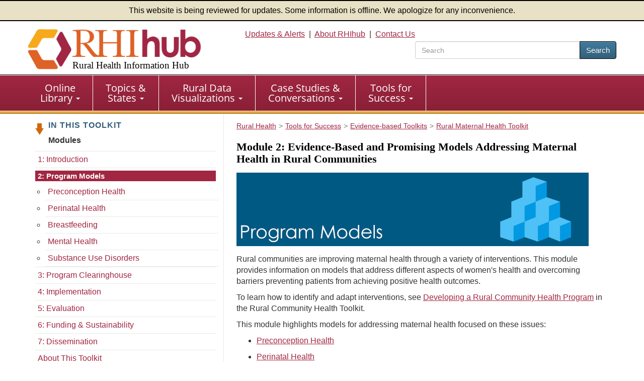

--- FILE ---
content_type: text/html; charset=utf-8
request_url: https://www.ruralhealthinfo.org/toolkits/maternal-health/2/program-models
body_size: 6338
content:
<!DOCTYPE html>
<html lang="en">
    <head>
        <meta charset='UTF-8'>
        <meta name="viewport" content="width=device-width, initial-scale=1.0">
        <title>Module 2: Evidence-Based and Promising Program Models Addressing Maternal Health in Rural Communities - RHIhub Toolkit</title>        <style>
            :root {
                --app_url: "https://www.ruralhealthinfo.org";
            }
        </style>
        <link rel="stylesheet" href="/static/css/rhihub.css?t=1769041790" type="text/css">
        <link rel="preload" href="/static/datavis/fonts/open-sans-v13-latin-regular.woff2" as="font" type="font/woff2" crossorigin>
                    <script type="module" src="/static/js/vite/app-CQlqyi6V.js"></script>
<link rel="modulepreload" href="/static/js/vite/index-C_xNIfMM.js" as="script">
                <link rel="icon" href="/favicon.ico" type="image/x-icon">
        <link rel="apple-touch-icon" sizes="180x180" href="/assets/100-26734/apple-touch-icon-180x180.png">
        <link rel="image_src" href="/assets/100-6/fb-logo-156.jpg">
        <link rel="index" href="/">
        <link rel="next" href="/toolkits/maternal-health/2/preconception-health" data-label="Preconception Health">
        <link rel="prev" href="/toolkits/maternal-health/1/barriers" data-label="Barriers in Rural">
        <meta name="description" content="Promising and evidence-based models that can be consulted to improve maternal health in rural areas.">
                <script>(function(w,d,s,l,i){w[l]=w[l]||[];w[l].push({'gtm.start':
                    new Date().getTime(),event:'gtm.js'});var f=d.getElementsByTagName(s)[0],
                j=d.createElement(s),dl=l!='dataLayer'?'&l='+l:'';j.async=true;j.src=
                'https://www.googletagmanager.com/gtm.js?id='+i+dl;f.parentNode.insertBefore(j,f);
            })(window,document,'script','dataLayer','GTM-TB8DXP7');</script>
    <script>
                    function gtag() {
                console.log('gtag():', arguments);
                if (arguments[2] && arguments[2].event_callback) {
                    arguments[2].event_callback();
                }
            }
                    </script>
    <script>
        var _paq = window._paq = window._paq || [];
                _paq.push(['trackPageView']);
        _paq.push(['enableLinkTracking']);
                    (function() {
                _paq.push(['setTrackerUrl', 'https://analytics.mycrhnet.com/matomo.php']);
                _paq.push(['setSiteId', '13']);
                var d=document, g=d.createElement('script'), s=d.getElementsByTagName('script')[0];
                g.async=true; g.src='https://analytics.mycrhnet.com/matomo.js'; s.parentNode.insertBefore(g,s);
            })();
        </script>
        <meta property="og:title" content="Module 2: Evidence-Based and Promising Program Models Addressing Maternal Health in Rural Communities - RHIhub Toolkit">
        <meta name="twitter:description" content="Promising and evidence-based models that can be consulted to improve maternal health in rural areas.">
            <meta property="og:image" content="https://www.ruralhealthinfo.org/assets/4242-18191/rural-maternal-health-toolkit-thumb.jpg">
    <meta name="twitter:card" content="summary">
    <meta name="twitter:image"
          content="https://www.ruralhealthinfo.org/assets/4242-18191/rural-maternal-health-toolkit-thumb.jpg">
            <meta name="crh:meta" content="RHIhub"
                            data-search_section="Toolkits"
                            data-search_date="2021-05-17"
            >
        <script type="application/x.crh_page_meta">
                {
    "search": {
        "date_label": "Added"
    }
}
            </script>
            </head>
    <body>
                    <noscript><iframe src="https://www.googletagmanager.com/ns.html?id=GTM-TB8DXP7"
                          height="0" width="0" style="display:none;visibility:hidden"></iframe></noscript>
            <header id="top">
    <div class="alert-banner">
        This website is being reviewed for updates. Some information is offline. We apologize for any inconvenience.
    </div>
    <div class="container-fluid">
        <a id="skip-to-main" class="sr-only" href="#main" data-noindex="1">Skip to main content</a>
        <div class="row visible-print">
            <div class="col-sm-12 col-md-12"><picture><source
                        srcset="/assets/100-739/rhihub-logo.png" media="print"><img
                        src="[data-uri]"
                        alt="Rural Health Information Hub" width="350" height="93"></picture></div>
        </div>
        <div class="row clearfix pad-top pad-bottom-5 hidden-print">
            <div class="col-sm-4 col-md-4">
                <a href="/" style="text-decoration: none !important;"><picture><source
                            srcset="[data-uri]" media="print"><img
                            src="/assets/100-738/rhihub-logo.png" width="405" height="98"
                            class="logo img-responsive" alt=""></picture>
                                            <div class="h1">Rural Health Information Hub</div>
                                    </a>
            </div>

            <div id="header-right" class="col-sm-8 col-md-8 text-right hidden-xs">
                    <a href="/alerts">Updates &amp; Alerts</a>&nbsp; | &nbsp;<a href="/about">About RHIhub</a>&nbsp; | &nbsp;<a href="/contact">Contact Us</a>
                                    <form id="main-search" method="get" action="/search" role="search" class="search-top pull-right">
                        <div class="input-group" style="width: 25em;">
                            <input name="q" type="search" class="form-control" placeholder="Search" aria-label="search text" value="">
                            <span class="input-group-btn">
                                <button class="btn btn-primary" type="submit">Search</button>
                            </span>
                        </div>
                    </form>
                            </div>
        </div>
    </div>
</header>
        <nav id="main-nav" aria-label="primary">
    <div class="navbar navbar-default">
        <div class="container-fluid">
            <div class="navbar-header">
                <button type="button" class="navbar-toggle" data-toggle="collapse" data-target="#main-menu">
                    Menu
                </button>
                                    <form method="get" action="/search" role="search" class="visible-xs" style="padding: 10px;">
                        <div class="input-group">
                            <input name="q" type="text" class="form-control" aria-label="search text">
                            <span class="input-group-btn">
                                    <button class="btn btn-primary" type="submit">Search</button>
                                </span>
                        </div>                    </form>
                            </div>

            <div class="collapse navbar-collapse" id="main-menu">
                <ul class="nav navbar-nav" role="menubar">
                    <li
                        class="dropdown"
                        role="menuitem"
                        aria-haspopup="menu"
                        aria-expanded="false"
                    >
                        <a
                            href="/library"
                            class="dropdown-toggle"
                        >Online <br class="hidden-xs">Library
                            <span class="caret"></span></a>
                        <ul class="dropdown-menu" role="menu">
                            <li role="menuitem">
                                <a href="/funding">Funding &amp; Opportunities</a>
                            </li>
                            <li role="menuitem">
                                <a href="/news">News</a>
                            </li>
                            <li role="menuitem">
                                <a href="/events">Calendar of Events</a>
                            </li>
                            <li role="menuitem">
                                <a href="/organizations">Organizations</a>
                            </li>
                            <li role="menuitem" class="last">
                                <a href="/resources"
                                >Resources</a>
                            </li>
                        </ul>
                    </li>

                    <li
                        class="dropdown"
                        role="menuitem"
                        aria-haspopup="menu"
                        aria-expanded="false"
                    >
                        <a
                            href="/guides"
                            class="dropdown-toggle"
                        >Topics &amp; <br class="hidden-xs">States
                            <span class="caret"></span></a>
                        <ul class="dropdown-menu" role="menu">
                            <li role="menuitem">
                                <a href="/topics">Topic Guides</a>
                            </li>
                            <li role="menuitem" class="last">
                                <a href="/states">State Guides</a>
                            </li>
                        </ul>
                    </li>

                    <li
                        class="dropdown"
                        role="menuitem"
                        aria-haspopup="menu"
                        aria-expanded="false"
                    >
                        <a
                            href="/visualizations"
                            class="dropdown-toggle"
                        >Rural Data <br class="hidden-xs">Visualizations
                            <span class="caret"></span></a>
                        <ul class="dropdown-menu" role="menu">
                            <li role="menuitem">
                                <a href="/data-explorer">Rural Data Explorer</a>
                            </li>
                            <li role="menuitem">
                                <a href="/charts">Chart Gallery</a>
                            </li>
                            <li role="menuitem" class="last">
                                <a href="/rural-maps">Maps</a>
                            </li>
                        </ul>
                    </li>

                    <li
                        class="dropdown"
                        role="menuitem"
                        aria-haspopup="menu"
                        aria-expanded="false"
                    >
                        <a
                            href="/case-studies-conversations"
                            class="dropdown-toggle"
                        >Case Studies &amp; <br class="hidden-xs">Conversations
                            <span class="caret"></span></a>
                        <ul class="dropdown-menu" role="menu">
                            <li role="menuitem">
                                <a href="/project-examples">Rural Health Models &amp; Innovations</a>
                            </li>
                            <li role="menuitem">
                                <a href="/rural-monitor">Rural Monitor</a>
                            </li>
                            <li role="menuitem">
                                <a href="/podcast">Exploring Rural Health Podcast</a>
                            </li>
                            <li role="menuitem">
                                <a href="/webinars">RHIhub Webinars</a>
                            </li>
                            <li role="menuitem">
                                <a href="/videos">RHIhub Videos</a>
                            </li>
                            <li role="menuitem" class="last">
                                <a href="/philanthropy">Rural Health Philanthropy</a>
                            </li>
                        </ul>
                    </li>

                    <li
                        class="dropdown"
                        role="menuitem"
                        aria-haspopup="menu"
                        aria-expanded="false"
                    >
                        <a
                            href="/success"
                            class="dropdown-toggle"
                        >Tools for <br class="hidden-xs">Success
                            <span class="caret"></span></a>
                        <ul class="dropdown-menu" role="menu">
                            <li role="menuitem">
                                <a href="/am-i-rural">Am I Rural?</a>
                            </li>
                            <li role="menuitem">
                                <a href="/toolkits">Evidence-based Toolkits</a>
                            </li>
                            <li role="menuitem">
                                <a href="/forhp-funded-programs">FORHP Funded Programs</a>
                            </li>
                            <li role="menuitem">
                                <a href="/starting-points">Starting Points</a>
                            </li>
                            <li role="menuitem">
                                <a href="/econtool">Economic Impact Analysis Tool</a>
                            </li>
                            <li role="menuitem">
                                <a href="/community-health">Community Health Gateway</a>
                            </li>
                            <li role="menuitem">
                                <a href="/new-approaches">Testing New Approaches</a>
                            </li>
                            <li role="menuitem">
                                <a href="/care-management">Care Management Reimbursement</a>
                            </li>
                            <li role="menuitem" class="last">
                                <a href="/hospital-ta">FORHP Rural Hospital TA Finder</a>
                            </li>
                        </ul>
                    </li>
                </ul>
            </div>
        </div>
    </div>
</nav>
        
        <div id="main-container">
                            <div class="container">
                    <div class="row margin-bottom">
                           <nav class="sidebar sidebar-left col-sm-12 col-md-4 hidden-xs hidden-sm" aria-label="secondary">
        
    <p class="left-nav-header">
        In this Toolkit
    </p>

    <p>
        <strong>Modules</strong>
    </p>

    <ul class="sectionNav1-toolkit">
        <li><a href="/toolkits/maternal-health/1/introduction">1: Introduction</a>
            <ul>
                <li>
                    <a href="/toolkits/maternal-health/1/definition">Definition</a>

                </li>
                <li>
                    <a href="/toolkits/maternal-health/1/need-in-rural">Need in Rural</a>
                </li>
                <li>
                    <a href="/toolkits/maternal-health/1/barriers">Barriers in Rural</a>
                </li>
            </ul>
        </li>
        <li>
            <a href="/toolkits/maternal-health/2/program-models">2: Program Models</a>
            <ul>
                <li>
                    <a href="/toolkits/maternal-health/2/preconception-health">Preconception Health</a>
                </li>
                <li>
                    <a href="/toolkits/maternal-health/2/perinatal-health">Perinatal Health</a>
                </li>
                <li>
                    <a href="/toolkits/maternal-health/2/breastfeeding">Breastfeeding</a>
                </li>
                <li>
                    <a href="/toolkits/maternal-health/2/mental-health">Mental Health</a>
                </li>
                <li>
                    <a href="/toolkits/maternal-health/2/substance-use-disorders">Substance Use Disorders</a>
                </li>
            </ul>
        </li>
        <li>
            <a href="/toolkits/maternal-health/3/program-clearinghouse">3: Program Clearinghouse</a>
            <ul>
                <li>
                    <a href="/toolkits/maternal-health/3/regional-obstetrical-consultants">Regional Obstetrical Consultants</a>
                </li>
                <li>
                    <a href="/toolkits/maternal-health/3/mississipi-wic">Mississippi WIC</a>
                </li>
                <li>
                    <a href="/toolkits/maternal-health/3/kansas">Kansas DHE</a>
                </li>
                <li>
                    <a href="/toolkits/maternal-health/3/university-of-washington">University of Washington</a>
                </li>
                <li>
                    <a href="/toolkits/maternal-health/3/tewa-women-united">Tewa Women United</a>
                </li>
                <li>
                    <a href="/toolkits/maternal-health/3/good-beginnings">Good Beginnings of Central Vermont</a>
                </li>
            </ul>
        </li>
        <li>
            <a href="/toolkits/maternal-health/4/implementation">4: Implementation</a>
            <ul>
                <li>
                    <a href="/toolkits/maternal-health/4/access-to-maternal-care">Access to Care</a>
                </li>
                <li>
                    <a href="/toolkits/maternal-health/4/workforce">Workforce</a>
                </li>
                <li>
                    <a href="/toolkits/maternal-health/4/telehealth">Tele-Maternal Health</a>
                </li>
                <li>
                    <a href="/toolkits/maternal-health/4/care-coordination">Care Coordination</a>
                </li>
                <li>
                    <a href="/toolkits/maternal-health/4/patient-centered-care">Patient-Centered Care</a>
                </li>

                        <li>
                            <a href="/toolkits/maternal-health/4/adolescents">Adolescents</a>
                        </li>


            </ul>
        </li>
        <li><a href="/toolkits/maternal-health/5/evaluation">5: Evaluation</a>
            <ul>
                <li>
                    <a href="/toolkits/maternal-health/5/evaluation-considerations">Evaluation Considerations</a>
                </li>
                <li>
                    <a href="/toolkits/maternal-health/5/logic-model">Developing a Logic Model</a>
                </li>
            </ul>
        </li>
        <li><a href="/toolkits/maternal-health/6/funding-and-sustainability">6: Funding &amp; Sustainability</a>
            <ul>
                <li>
                    <a href="/toolkits/maternal-health/6/funding-strategies">Funding Strategies</a>
                </li>
                <li>
                    <a href="/toolkits/maternal-health/6/workforce-sustainability">Workforce Sustainability</a>
                </li>
            </ul>
        </li>
        <li><a href="/toolkits/maternal-health/7/dissemination">7: Dissemination</a>
            <ul>

                <li>
                    <a href="/toolkits/maternal-health/7/dissemination-audiences">Dissemination Audiences</a>
                </li>
                <li>
                    <a href="/toolkits/maternal-health/7/dissemination-methods">Methods for Dissemination</a>
                </li>
            </ul>
        </li>
        <li><a href="/toolkits/maternal-health/about-this-toolkit">About This Toolkit</a></li>
    </ul>

    <br>

    <p class="source">
        Last Updated: 6/4/2025<br>
        Published: 5/17/2021    </p>

    </nav>
    <div class="clearfix col-sm-12 col-md-8 border-main-twocol layout-2-col">
                                    <nav class="breadcrumb_navigation breadcrumb_navigation_nonmobile"
             aria-label="breadcrumb">
            <ol vocab="http://schema.org/" typeof="BreadcrumbList"><li property="itemListElement" typeof="ListItem"><a href="/" property="item" typeof="WebPage"><span property="name">Rural Health</span></a><meta property="position" content="1">
                    </li><li property="itemListElement" typeof="ListItem"><a href="/success" property="item" typeof="WebPage"><span property="name">Tools for Success</span></a><meta property="position" content="2">
                    </li><li property="itemListElement" typeof="ListItem"><a href="/toolkits" property="item" typeof="WebPage"><span property="name">Evidence-based Toolkits</span></a><meta property="position" content="3">
                    </li><li property="itemListElement" typeof="ListItem"><a href="/toolkits/maternal-health" property="item" typeof="WebPage"><span property="name">Rural Maternal Health Toolkit</span></a><meta property="position" content="4">
                    </li></ol>
        </nav>
                         <nav class="breadcrumb_navigation breadcrumb_navigation_mobile" aria-label="breadcrumb">
            <ol>
                                    <li>
                                                    <a href="/toolkits/maternal-health">
                                <span>Rural Maternal Health Toolkit</span>
                            </a>
                                            </li>
                            </ol>
        </nav>
            <main id="main">
            <button id="crh-toggle-leftnav" type="button" class="btn btn-primary visible-xs visible-sm hidden-print" data-noindex="1">
                <span>View more</span>
            </button>
                <h1>
        Module 2: Evidence-Based and Promising Models Addressing Maternal Health in Rural Communities
    </h1>

    <img src="/assets/1338-18414/program-models.jpg" width="700" height="146" class="img-responsive margin-top margin-bottom" alt="">

    <p>
        Rural communities are improving maternal health through a variety of interventions. This module provides
        information on models that address different aspects of women's health and overcoming barriers preventing
        patients from achieving positive health outcomes.
    </p>

    <p>
        To learn how to identify and adapt interventions, see <a href="/toolkits/rural-toolkit/2/developing-programs">Developing
            a Rural Community Health Program</a> in the Rural Community Health Toolkit.
    </p>

    <p>
        This module highlights models for addressing maternal health focused on these issues:
    </p>

    <ul>
        <li><a href="/toolkits/maternal-health/2/preconception-health">Preconception Health</a></li>

        <li><a href="/toolkits/maternal-health/2/perinatal-health">Perinatal Health</a></li>

        <li><a href="/toolkits/maternal-health/2/breastfeeding">Breastfeeding</a></li>

        <li><a href="/toolkits/maternal-health/2/mental-health">Maternal Mental Health</a></li>

        <li><a href="/toolkits/maternal-health/2/substance-use-disorders">Substance Use Disorders (SUD)</a></li>
    </ul>

        </main>
    </div>
                    </div>
                                    </div>
                    </div>

        <footer>
            <div class="container margin-bottom">
            <hr>
            <p class="disclaimer">
                As an information clearinghouse on rural health issues, RHIhub provides access to a wide range of
                resources on relevant topics. Inclusion on RHIhub does not imply endorsement of, or agreement with,
                the contents by RHIhub or the Health Resources and Services Administration.
            </p>
        </div>
    
    <div class="wrapper">
        <div class="container-fluid">
            <div class="row clearfix">
                <div class="col-sm-8 col-md-8">
                    <p>
                        &copy; 2002&#8211;2026 Rural Health Information Hub. All rights reserved.
                    </p>

                    <p>Phone: 1-800-270-1898<br>
                        Email: <a href="mailto:info@ruralhealthinfo.org">info@ruralhealthinfo.org</a>
                    </p>

                    <div class="visible-xs visible-sm pad-bottom">
                        <a href="/alerts">Updates &amp; Alerts</a> |
                        <a href="/about">About RHIhub</a> |
                        <a href="/contact">Contact Us</a></div>
                    <a href="/other/accessibility">Accessibility</a> |
                    <a href="/other/disclaimer">Disclaimer</a> |
                    <a href="/other/privacy">Privacy Policy</a> |
                    <a href="/sitemap">Sitemap</a>
                </div>
                <div class="col-sm-4 col-md-4">
                    <div class="connect">
                        Connect with Us
                    </div>

                    <div id="footer-connect">
                        <a href="https://www.facebook.com/RHIhub"><img
                                src="/assets/321-17988/facebook-logo.svg" width="44" height="44" alt="Facebook"></a>
                        <a href="https://www.linkedin.com/company/ruralhealthinfo/"><img
                                src="/assets/1078-25761/linkedIn-logo.svg" width="44" height="44" alt="Linkedin"></a>
                        <a href="https://www.youtube.com/channel/UCA24bL6zHNG8xUbuU_gT1PQ"><img
                                src="/assets/322-25763/youtube-logo.svg" alt="YouTube" width="44" height="44"></a>
                    </div>
                </div>
            </div>
            <div class="row clearfix">
                <div class="col-sm-12 col-md-12 ">
                    <p class="source pad-top">The Rural Health Information Hub is supported by the Health Resources
                        and Services Administration (HRSA) of the U.S. Department of Health and Human Services (HHS)
                        under Grant Number U56RH05539 (Rural Assistance Center for Federal Office of Rural Health
                        Policy Cooperative Agreement). Any information, content, or conclusions on this website are
                        those of the authors and should not be construed as the official position or policy of, nor
                        should any endorsements be inferred by HRSA, HHS or the U.S. Government.
                    </p>
                </div>
            </div>
        </div>
    </div>
    <div id="crh-back-to-top">
        Back To Top
    </div>
</footer>
            
    <script type="module" src="/static/js/toolkit_nav.js?t=1769041790"></script>
    </body>
</html>



--- FILE ---
content_type: image/svg+xml
request_url: https://www.ruralhealthinfo.org/assets/322-25763/youtube-logo.svg
body_size: 450
content:
<?xml version="1.0" encoding="UTF-8"?>
<svg xmlns="http://www.w3.org/2000/svg" xml:space="preserve" width="300" height="300">
  <rect width="300" height="300" fill="red" ry="150"/>
  <path fill="#fff" d="M149.93750587 79.22267364s-63.21885.000059-79.08593926 4.12304707c-8.49578714 2.37380204-15.49140825 9.36950015-17.86523429 17.99023729-4.12295306 15.86710025-4.12304706 48.72656078-4.12304706 48.72656078s.000094 32.98420052 4.12304706 48.60156077c2.37382604 8.62062014 9.24450615 15.49138025 17.86523429 17.86524029 15.99203025 4.24788007 79.08593926 4.24804007 79.08593926 4.24804007s63.34418101-.00005 79.21094127-4.12304007c8.62079014-2.37381004 15.49133025-9.11966015 17.74023028-17.86524029 4.24793007-15.74232025 4.24805007-48.60156077 4.24805007-48.60156077s.12484-32.98446053-4.24805007-48.85156078c-2.24890003-8.62073714-9.11944014-15.49133425-17.74023028-17.74023729-15.86676026-4.37284707-79.21094127-4.37304707-79.21094127-4.37304707zm-20.11523032 40.48046465 52.59961084 30.35938049-52.59961084 30.23438048v-60.59376097z"/>
</svg>